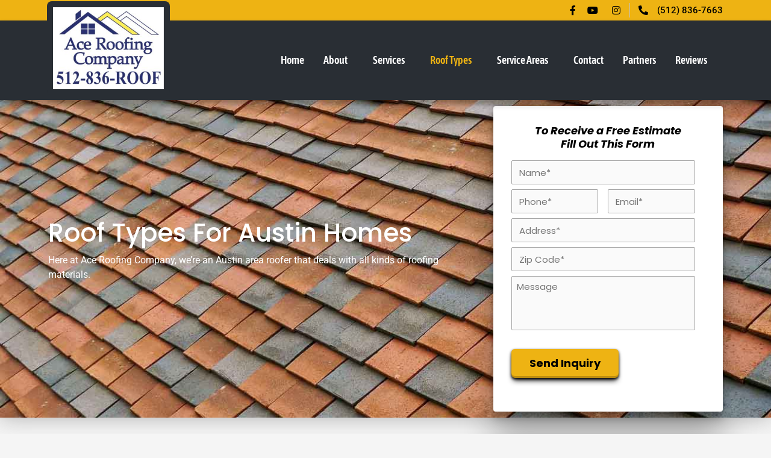

--- FILE ---
content_type: text/css
request_url: https://aceroofingtexas.com/wp-content/uploads/elementor/css/post-2096.css?ver=1742995129
body_size: 1428
content:
.elementor-2096 .elementor-element.elementor-element-271bc0d5:not(.elementor-motion-effects-element-type-background), .elementor-2096 .elementor-element.elementor-element-271bc0d5 > .elementor-motion-effects-container > .elementor-motion-effects-layer{background-image:url("https://aceroofingtexas.com/wp-content/uploads/2022/06/roof-1.jpg");background-position:top center;background-size:cover;}.elementor-2096 .elementor-element.elementor-element-271bc0d5 > .elementor-background-overlay{background-color:transparent;background-image:linear-gradient(250deg, #00000036 0%, #000000C4 100%);opacity:0.91;transition:background 0.3s, border-radius 0.3s, opacity 0.3s;}.elementor-2096 .elementor-element.elementor-element-271bc0d5 > .elementor-container{max-width:1140px;}.elementor-2096 .elementor-element.elementor-element-271bc0d5{box-shadow:0px 0px 34px 0px rgba(107,107,107,0.5);transition:background 0.3s, border 0.3s, border-radius 0.3s, box-shadow 0.3s;padding:0px 0px 0px 0px;}.elementor-bc-flex-widget .elementor-2096 .elementor-element.elementor-element-26fb9f29.elementor-column .elementor-widget-wrap{align-items:center;}.elementor-2096 .elementor-element.elementor-element-26fb9f29.elementor-column.elementor-element[data-element_type="column"] > .elementor-widget-wrap.elementor-element-populated{align-content:center;align-items:center;}.elementor-2096 .elementor-element.elementor-element-26fb9f29 > .elementor-widget-wrap > .elementor-widget:not(.elementor-widget__width-auto):not(.elementor-widget__width-initial):not(:last-child):not(.elementor-absolute){margin-bottom:10px;}.elementor-widget-heading .elementor-heading-title{font-family:var( --e-global-typography-primary-font-family ), Sans-serif;font-weight:var( --e-global-typography-primary-font-weight );color:var( --e-global-color-primary );}.elementor-2096 .elementor-element.elementor-element-6a910332 .elementor-heading-title{font-family:"Poppins", Sans-serif;font-size:42px;font-weight:500;line-height:1.1em;color:#FFFFFF;}.elementor-widget-text-editor{font-family:var( --e-global-typography-text-font-family ), Sans-serif;font-weight:var( --e-global-typography-text-font-weight );color:var( --e-global-color-text );}.elementor-widget-text-editor.elementor-drop-cap-view-stacked .elementor-drop-cap{background-color:var( --e-global-color-primary );}.elementor-widget-text-editor.elementor-drop-cap-view-framed .elementor-drop-cap, .elementor-widget-text-editor.elementor-drop-cap-view-default .elementor-drop-cap{color:var( --e-global-color-primary );border-color:var( --e-global-color-primary );}.elementor-2096 .elementor-element.elementor-element-38db4b32{font-family:"Roboto", Sans-serif;font-size:16px;font-weight:400;color:#FFFFFF;}.elementor-2096 .elementor-element.elementor-element-6266c132 > .elementor-widget-container{background-color:#FFFFFF;padding:20px 20px 20px 20px;}.elementor-2096 .elementor-element.elementor-element-6388e536{padding:20px 0px 0px 0px;}.elementor-2096 .elementor-element.elementor-element-51deb1ef:not(.elementor-motion-effects-element-type-background), .elementor-2096 .elementor-element.elementor-element-51deb1ef > .elementor-motion-effects-container > .elementor-motion-effects-layer{background-color:#FFFFFF;}.elementor-2096 .elementor-element.elementor-element-51deb1ef{transition:background 0.3s, border 0.3s, border-radius 0.3s, box-shadow 0.3s;padding:20px 0px 20px 0px;}.elementor-2096 .elementor-element.elementor-element-51deb1ef > .elementor-background-overlay{transition:background 0.3s, border-radius 0.3s, opacity 0.3s;}.elementor-2096 .elementor-element.elementor-element-2c4370c9{text-align:left;}.elementor-2096 .elementor-element.elementor-element-2c4370c9 .elementor-heading-title{font-family:"Poppins", Sans-serif;font-size:26px;font-weight:600;color:#000000;}.elementor-2096 .elementor-element.elementor-element-f032fdd{text-align:left;}.elementor-2096 .elementor-element.elementor-element-f032fdd .elementor-heading-title{font-family:"Poppins", Sans-serif;font-size:26px;font-weight:600;color:#000000;}.elementor-2096 .elementor-element.elementor-element-95a7c5e{text-align:left;}.elementor-2096 .elementor-element.elementor-element-95a7c5e .elementor-heading-title{font-family:"Poppins", Sans-serif;font-size:26px;font-weight:600;color:#000000;}.elementor-2096 .elementor-element.elementor-element-84432de{text-align:left;}.elementor-2096 .elementor-element.elementor-element-84432de .elementor-heading-title{font-family:"Poppins", Sans-serif;font-size:26px;font-weight:600;color:#000000;}.elementor-2096 .elementor-element.elementor-element-ed37183{text-align:left;}.elementor-2096 .elementor-element.elementor-element-ed37183 .elementor-heading-title{font-family:"Poppins", Sans-serif;font-size:26px;font-weight:600;color:#000000;}.elementor-2096 .elementor-element.elementor-element-7d15ce7d{transition:background 0.3s, border 0.3s, border-radius 0.3s, box-shadow 0.3s;padding:20px 0px 20px 0px;}.elementor-2096 .elementor-element.elementor-element-7d15ce7d > .elementor-background-overlay{transition:background 0.3s, border-radius 0.3s, opacity 0.3s;}.elementor-2096 .elementor-element.elementor-element-7dc1a8dc{text-align:left;}.elementor-2096 .elementor-element.elementor-element-7dc1a8dc .elementor-heading-title{font-family:"Poppins", Sans-serif;font-size:26px;font-weight:600;color:#000000;}.elementor-2096 .elementor-element.elementor-element-ace80cb:not(.elementor-motion-effects-element-type-background), .elementor-2096 .elementor-element.elementor-element-ace80cb > .elementor-motion-effects-container > .elementor-motion-effects-layer{background-image:url("https://aceroofingtexas.com/wp-content/uploads/2022/06/shingle-2189293_1920.jpg");background-size:cover;}.elementor-2096 .elementor-element.elementor-element-ace80cb > .elementor-background-overlay{background-color:#000000;opacity:0.53;transition:background 0.3s, border-radius 0.3s, opacity 0.3s;}.elementor-2096 .elementor-element.elementor-element-ace80cb{transition:background 0.3s, border 0.3s, border-radius 0.3s, box-shadow 0.3s;padding:40px 0px 0px 0px;}.elementor-bc-flex-widget .elementor-2096 .elementor-element.elementor-element-57356724.elementor-column .elementor-widget-wrap{align-items:center;}.elementor-2096 .elementor-element.elementor-element-57356724.elementor-column.elementor-element[data-element_type="column"] > .elementor-widget-wrap.elementor-element-populated{align-content:center;align-items:center;}.elementor-2096 .elementor-element.elementor-element-57356724 > .elementor-widget-wrap > .elementor-widget:not(.elementor-widget__width-auto):not(.elementor-widget__width-initial):not(:last-child):not(.elementor-absolute){margin-bottom:10px;}.elementor-2096 .elementor-element.elementor-element-3aaab368{text-align:left;}.elementor-2096 .elementor-element.elementor-element-3aaab368 .elementor-heading-title{color:#FFFFFF;}.elementor-2096 .elementor-element.elementor-element-1e53c285{font-family:"Roboto", Sans-serif;font-size:17px;font-weight:400;color:#FFFFFF;}.elementor-2096 .elementor-element.elementor-element-7b1b6781:not(.elementor-motion-effects-element-type-background), .elementor-2096 .elementor-element.elementor-element-7b1b6781 > .elementor-motion-effects-container > .elementor-motion-effects-layer{background-color:#EEB313;}.elementor-2096 .elementor-element.elementor-element-7b1b6781{transition:background 0.3s, border 0.3s, border-radius 0.3s, box-shadow 0.3s;}.elementor-2096 .elementor-element.elementor-element-7b1b6781 > .elementor-background-overlay{transition:background 0.3s, border-radius 0.3s, opacity 0.3s;}.elementor-bc-flex-widget .elementor-2096 .elementor-element.elementor-element-4c35eff0.elementor-column .elementor-widget-wrap{align-items:center;}.elementor-2096 .elementor-element.elementor-element-4c35eff0.elementor-column.elementor-element[data-element_type="column"] > .elementor-widget-wrap.elementor-element-populated{align-content:center;align-items:center;}.elementor-2096 .elementor-element.elementor-element-274dc6fa{text-align:left;}.elementor-2096 .elementor-element.elementor-element-274dc6fa .elementor-heading-title{font-family:"Poppins", Sans-serif;font-size:22px;font-weight:600;color:#000000;}.elementor-widget-button .elementor-button{background-color:var( --e-global-color-accent );font-family:var( --e-global-typography-accent-font-family ), Sans-serif;font-weight:var( --e-global-typography-accent-font-weight );}.elementor-2096 .elementor-element.elementor-element-55dea4a7 .elementor-button{background-color:#000000;font-family:"Poppins", Sans-serif;font-size:16px;font-weight:600;fill:#FFFFFF;color:#FFFFFF;}@media(min-width:768px){.elementor-2096 .elementor-element.elementor-element-26fb9f29{width:64.817%;}.elementor-2096 .elementor-element.elementor-element-241df5d0{width:35.183%;}.elementor-2096 .elementor-element.elementor-element-4c35eff0{width:73.949%;}.elementor-2096 .elementor-element.elementor-element-237deb19{width:26.051%;}}@media(min-width:1025px){.elementor-2096 .elementor-element.elementor-element-271bc0d5:not(.elementor-motion-effects-element-type-background), .elementor-2096 .elementor-element.elementor-element-271bc0d5 > .elementor-motion-effects-container > .elementor-motion-effects-layer{background-attachment:fixed;}.elementor-2096 .elementor-element.elementor-element-ace80cb:not(.elementor-motion-effects-element-type-background), .elementor-2096 .elementor-element.elementor-element-ace80cb > .elementor-motion-effects-container > .elementor-motion-effects-layer{background-attachment:fixed;}}@media(max-width:1024px){.elementor-2096 .elementor-element.elementor-element-271bc0d5{padding:20px 20px 20px 20px;}.elementor-2096 .elementor-element.elementor-element-6a910332 .elementor-heading-title{font-size:45px;}}@media(max-width:767px){.elementor-2096 .elementor-element.elementor-element-271bc0d5{margin-top:0px;margin-bottom:0px;padding:0px 0px 0px 0px;}.elementor-2096 .elementor-element.elementor-element-26fb9f29 > .elementor-widget-wrap > .elementor-widget:not(.elementor-widget__width-auto):not(.elementor-widget__width-initial):not(:last-child):not(.elementor-absolute){margin-bottom:10px;}.elementor-2096 .elementor-element.elementor-element-6a910332 > .elementor-widget-container{margin:0px 0px 0px 0px;}.elementor-2096 .elementor-element.elementor-element-6a910332{text-align:center;}.elementor-2096 .elementor-element.elementor-element-6a910332 .elementor-heading-title{font-size:31px;}.elementor-2096 .elementor-element.elementor-element-38db4b32{text-align:center;}.elementor-2096 .elementor-element.elementor-element-6388e536{padding:20px 15px 20px 15px;}.elementor-2096 .elementor-element.elementor-element-26f7a09c > .elementor-element-populated{padding:15px 0px 0px 0px;}.elementor-2096 .elementor-element.elementor-element-51deb1ef{padding:20px 15px 20px 15px;}.elementor-2096 .elementor-element.elementor-element-740ee79f > .elementor-element-populated{padding:0px 0px 0px 0px;}.elementor-2096 .elementor-element.elementor-element-7d15ce7d{padding:20px 15px 20px 15px;}.elementor-2096 .elementor-element.elementor-element-36878e52 > .elementor-element-populated{padding:0px 0px 0px 0px;}.elementor-2096 .elementor-element.elementor-element-ace80cb{padding:30px 15px 30px 15px;}.elementor-2096 .elementor-element.elementor-element-57356724 > .elementor-element-populated{padding:0px 0px 0px 0px;}.elementor-2096 .elementor-element.elementor-element-274dc6fa{text-align:center;}.elementor-2096 .elementor-element.elementor-element-274dc6fa .elementor-heading-title{font-size:19px;}.elementor-2096 .elementor-element.elementor-element-237deb19 > .elementor-element-populated{padding:0px 0px 15px 0px;}}

--- FILE ---
content_type: text/css
request_url: https://aceroofingtexas.com/wp-content/uploads/elementor/css/post-5287.css?ver=1742994112
body_size: 1987
content:
.elementor-5287 .elementor-element.elementor-element-1b2d76b4 > .elementor-container > .elementor-column > .elementor-widget-wrap{align-content:center;align-items:center;}.elementor-5287 .elementor-element.elementor-element-1b2d76b4:not(.elementor-motion-effects-element-type-background), .elementor-5287 .elementor-element.elementor-element-1b2d76b4 > .elementor-motion-effects-container > .elementor-motion-effects-layer{background-color:#EEB313;}.elementor-5287 .elementor-element.elementor-element-1b2d76b4{border-style:solid;border-width:0px 0px 0px 0px;border-color:#22a040;transition:background 0.3s, border 0.3s, border-radius 0.3s, box-shadow 0.3s;}.elementor-5287 .elementor-element.elementor-element-1b2d76b4 > .elementor-background-overlay{transition:background 0.3s, border-radius 0.3s, opacity 0.3s;}.elementor-5287 .elementor-element.elementor-element-403a06b9.elementor-column > .elementor-widget-wrap{justify-content:flex-end;}.elementor-5287 .elementor-element.elementor-element-403a06b9 > .elementor-element-populated{padding:5px 10px 5px 10px;}.elementor-widget-icon-list .elementor-icon-list-item:not(:last-child):after{border-color:var( --e-global-color-text );}.elementor-widget-icon-list .elementor-icon-list-icon i{color:var( --e-global-color-primary );}.elementor-widget-icon-list .elementor-icon-list-icon svg{fill:var( --e-global-color-primary );}.elementor-widget-icon-list .elementor-icon-list-item > .elementor-icon-list-text, .elementor-widget-icon-list .elementor-icon-list-item > a{font-family:var( --e-global-typography-text-font-family ), Sans-serif;font-weight:var( --e-global-typography-text-font-weight );}.elementor-widget-icon-list .elementor-icon-list-text{color:var( --e-global-color-secondary );}.elementor-5287 .elementor-element.elementor-element-53f5ccb7{width:auto;max-width:auto;--e-icon-list-icon-size:16px;--icon-vertical-offset:0px;}.elementor-5287 .elementor-element.elementor-element-53f5ccb7 .elementor-icon-list-items:not(.elementor-inline-items) .elementor-icon-list-item:not(:last-child){padding-bottom:calc(12px/2);}.elementor-5287 .elementor-element.elementor-element-53f5ccb7 .elementor-icon-list-items:not(.elementor-inline-items) .elementor-icon-list-item:not(:first-child){margin-top:calc(12px/2);}.elementor-5287 .elementor-element.elementor-element-53f5ccb7 .elementor-icon-list-items.elementor-inline-items .elementor-icon-list-item{margin-right:calc(12px/2);margin-left:calc(12px/2);}.elementor-5287 .elementor-element.elementor-element-53f5ccb7 .elementor-icon-list-items.elementor-inline-items{margin-right:calc(-12px/2);margin-left:calc(-12px/2);}body.rtl .elementor-5287 .elementor-element.elementor-element-53f5ccb7 .elementor-icon-list-items.elementor-inline-items .elementor-icon-list-item:after{left:calc(-12px/2);}body:not(.rtl) .elementor-5287 .elementor-element.elementor-element-53f5ccb7 .elementor-icon-list-items.elementor-inline-items .elementor-icon-list-item:after{right:calc(-12px/2);}.elementor-5287 .elementor-element.elementor-element-53f5ccb7 .elementor-icon-list-icon i{color:#000000;transition:color 0.3s;}.elementor-5287 .elementor-element.elementor-element-53f5ccb7 .elementor-icon-list-icon svg{fill:#000000;transition:fill 0.3s;}.elementor-5287 .elementor-element.elementor-element-53f5ccb7 .elementor-icon-list-text{transition:color 0.3s;}.elementor-5287 .elementor-element.elementor-element-4a2e3404{width:auto;max-width:auto;--e-icon-list-icon-size:16px;--icon-vertical-offset:0px;}.elementor-5287 .elementor-element.elementor-element-4a2e3404 > .elementor-widget-container{margin:0px 0px 0px 10px;padding:0px 0px 0px 10px;border-style:solid;border-width:0px 0px 0px 1px;border-color:#C1C1C1;}.elementor-5287 .elementor-element.elementor-element-4a2e3404 .elementor-icon-list-items:not(.elementor-inline-items) .elementor-icon-list-item:not(:last-child){padding-bottom:calc(20px/2);}.elementor-5287 .elementor-element.elementor-element-4a2e3404 .elementor-icon-list-items:not(.elementor-inline-items) .elementor-icon-list-item:not(:first-child){margin-top:calc(20px/2);}.elementor-5287 .elementor-element.elementor-element-4a2e3404 .elementor-icon-list-items.elementor-inline-items .elementor-icon-list-item{margin-right:calc(20px/2);margin-left:calc(20px/2);}.elementor-5287 .elementor-element.elementor-element-4a2e3404 .elementor-icon-list-items.elementor-inline-items{margin-right:calc(-20px/2);margin-left:calc(-20px/2);}body.rtl .elementor-5287 .elementor-element.elementor-element-4a2e3404 .elementor-icon-list-items.elementor-inline-items .elementor-icon-list-item:after{left:calc(-20px/2);}body:not(.rtl) .elementor-5287 .elementor-element.elementor-element-4a2e3404 .elementor-icon-list-items.elementor-inline-items .elementor-icon-list-item:after{right:calc(-20px/2);}.elementor-5287 .elementor-element.elementor-element-4a2e3404 .elementor-icon-list-icon i{color:#000000;transition:color 0.3s;}.elementor-5287 .elementor-element.elementor-element-4a2e3404 .elementor-icon-list-icon svg{fill:#000000;transition:fill 0.3s;}.elementor-5287 .elementor-element.elementor-element-4a2e3404 .elementor-icon-list-icon{padding-right:10px;}.elementor-5287 .elementor-element.elementor-element-4a2e3404 .elementor-icon-list-item > .elementor-icon-list-text, .elementor-5287 .elementor-element.elementor-element-4a2e3404 .elementor-icon-list-item > a{font-family:"Roboto", Sans-serif;font-weight:500;}.elementor-5287 .elementor-element.elementor-element-4a2e3404 .elementor-icon-list-text{color:#000000;transition:color 0.3s;}.elementor-5287 .elementor-element.elementor-element-e8408d9 > .elementor-container > .elementor-column > .elementor-widget-wrap{align-content:center;align-items:center;}.elementor-5287 .elementor-element.elementor-element-e8408d9:not(.elementor-motion-effects-element-type-background), .elementor-5287 .elementor-element.elementor-element-e8408d9 > .elementor-motion-effects-container > .elementor-motion-effects-layer{background-color:#292E34;}.elementor-5287 .elementor-element.elementor-element-e8408d9{border-style:solid;border-width:0px 0px 0px 0px;border-color:#22a040;box-shadow:0px 7px 10px 0px rgba(0, 0, 0, 0.27);transition:background 0.3s, border 0.3s, border-radius 0.3s, box-shadow 0.3s;}.elementor-5287 .elementor-element.elementor-element-e8408d9 > .elementor-background-overlay{transition:background 0.3s, border-radius 0.3s, opacity 0.3s;}.elementor-bc-flex-widget .elementor-5287 .elementor-element.elementor-element-2f57ad03.elementor-column .elementor-widget-wrap{align-items:center;}.elementor-5287 .elementor-element.elementor-element-2f57ad03.elementor-column.elementor-element[data-element_type="column"] > .elementor-widget-wrap.elementor-element-populated{align-content:center;align-items:center;}.elementor-5287 .elementor-element.elementor-element-2f57ad03 > .elementor-element-populated{margin:0px 0px 0px 0px;--e-column-margin-right:0px;--e-column-margin-left:0px;padding:8px 8px 8px 8px;}.elementor-widget-site-logo .hfe-site-logo-container .hfe-site-logo-img{border-color:var( --e-global-color-primary );}.elementor-widget-site-logo .widget-image-caption{color:var( --e-global-color-text );font-family:var( --e-global-typography-text-font-family ), Sans-serif;font-weight:var( --e-global-typography-text-font-weight );}.elementor-5287 .elementor-element.elementor-element-2e0a35c6 .hfe-site-logo-container, .elementor-5287 .elementor-element.elementor-element-2e0a35c6 .hfe-caption-width figcaption{text-align:center;}.elementor-5287 .elementor-element.elementor-element-2e0a35c6 .widget-image-caption{margin-top:0px;margin-bottom:0px;}.elementor-5287 .elementor-element.elementor-element-2e0a35c6 > .elementor-widget-container{background-color:#292E34;margin:-40px 0px 0px 0px;padding:10px 10px 10px 10px;border-radius:8px 8px 8px 8px;}.elementor-5287 .elementor-element.elementor-element-2e0a35c6 .hfe-site-logo-set .hfe-site-logo-container{background-color:#292E34;}.elementor-5287 .elementor-element.elementor-element-2e0a35c6 .hfe-site-logo-container .hfe-site-logo-img{border-style:none;}.elementor-bc-flex-widget .elementor-5287 .elementor-element.elementor-element-3b76157b.elementor-column .elementor-widget-wrap{align-items:center;}.elementor-5287 .elementor-element.elementor-element-3b76157b.elementor-column.elementor-element[data-element_type="column"] > .elementor-widget-wrap.elementor-element-populated{align-content:center;align-items:center;}.elementor-widget-navigation-menu .menu-item a.hfe-menu-item.elementor-button{background-color:var( --e-global-color-accent );font-family:var( --e-global-typography-accent-font-family ), Sans-serif;font-weight:var( --e-global-typography-accent-font-weight );}.elementor-widget-navigation-menu .menu-item a.hfe-menu-item.elementor-button:hover{background-color:var( --e-global-color-accent );}.elementor-widget-navigation-menu a.hfe-menu-item, .elementor-widget-navigation-menu a.hfe-sub-menu-item{font-family:var( --e-global-typography-primary-font-family ), Sans-serif;font-weight:var( --e-global-typography-primary-font-weight );}.elementor-widget-navigation-menu .menu-item a.hfe-menu-item, .elementor-widget-navigation-menu .sub-menu a.hfe-sub-menu-item{color:var( --e-global-color-text );}.elementor-widget-navigation-menu .menu-item a.hfe-menu-item:hover,
								.elementor-widget-navigation-menu .sub-menu a.hfe-sub-menu-item:hover,
								.elementor-widget-navigation-menu .menu-item.current-menu-item a.hfe-menu-item,
								.elementor-widget-navigation-menu .menu-item a.hfe-menu-item.highlighted,
								.elementor-widget-navigation-menu .menu-item a.hfe-menu-item:focus{color:var( --e-global-color-accent );}.elementor-widget-navigation-menu .hfe-nav-menu-layout:not(.hfe-pointer__framed) .menu-item.parent a.hfe-menu-item:before,
								.elementor-widget-navigation-menu .hfe-nav-menu-layout:not(.hfe-pointer__framed) .menu-item.parent a.hfe-menu-item:after{background-color:var( --e-global-color-accent );}.elementor-widget-navigation-menu .hfe-nav-menu-layout:not(.hfe-pointer__framed) .menu-item.parent .sub-menu .hfe-has-submenu-container a:after{background-color:var( --e-global-color-accent );}.elementor-widget-navigation-menu .hfe-pointer__framed .menu-item.parent a.hfe-menu-item:before,
								.elementor-widget-navigation-menu .hfe-pointer__framed .menu-item.parent a.hfe-menu-item:after{border-color:var( --e-global-color-accent );}
							.elementor-widget-navigation-menu .sub-menu li a.hfe-sub-menu-item,
							.elementor-widget-navigation-menu nav.hfe-dropdown li a.hfe-sub-menu-item,
							.elementor-widget-navigation-menu nav.hfe-dropdown li a.hfe-menu-item,
							.elementor-widget-navigation-menu nav.hfe-dropdown-expandible li a.hfe-menu-item,
							.elementor-widget-navigation-menu nav.hfe-dropdown-expandible li a.hfe-sub-menu-item{font-family:var( --e-global-typography-accent-font-family ), Sans-serif;font-weight:var( --e-global-typography-accent-font-weight );}.elementor-5287 .elementor-element.elementor-element-54163424 .menu-item a.hfe-menu-item{padding-left:16px;padding-right:16px;}.elementor-5287 .elementor-element.elementor-element-54163424 .menu-item a.hfe-sub-menu-item{padding-left:calc( 16px + 20px );padding-right:16px;}.elementor-5287 .elementor-element.elementor-element-54163424 .hfe-nav-menu__layout-vertical .menu-item ul ul a.hfe-sub-menu-item{padding-left:calc( 16px + 40px );padding-right:16px;}.elementor-5287 .elementor-element.elementor-element-54163424 .hfe-nav-menu__layout-vertical .menu-item ul ul ul a.hfe-sub-menu-item{padding-left:calc( 16px + 60px );padding-right:16px;}.elementor-5287 .elementor-element.elementor-element-54163424 .hfe-nav-menu__layout-vertical .menu-item ul ul ul ul a.hfe-sub-menu-item{padding-left:calc( 16px + 80px );padding-right:16px;}.elementor-5287 .elementor-element.elementor-element-54163424 .menu-item a.hfe-menu-item, .elementor-5287 .elementor-element.elementor-element-54163424 .menu-item a.hfe-sub-menu-item{padding-top:15px;padding-bottom:15px;}.elementor-5287 .elementor-element.elementor-element-54163424 ul.sub-menu{width:200px;}.elementor-5287 .elementor-element.elementor-element-54163424 .sub-menu li a.hfe-sub-menu-item,
						.elementor-5287 .elementor-element.elementor-element-54163424 nav.hfe-dropdown li a.hfe-menu-item,
						.elementor-5287 .elementor-element.elementor-element-54163424 nav.hfe-dropdown-expandible li a.hfe-menu-item{padding-left:18px;padding-right:18px;}.elementor-5287 .elementor-element.elementor-element-54163424 nav.hfe-dropdown-expandible a.hfe-sub-menu-item,
						.elementor-5287 .elementor-element.elementor-element-54163424 nav.hfe-dropdown li a.hfe-sub-menu-item{padding-left:calc( 18px + 20px );padding-right:18px;}.elementor-5287 .elementor-element.elementor-element-54163424 .hfe-dropdown .menu-item ul ul a.hfe-sub-menu-item,
						.elementor-5287 .elementor-element.elementor-element-54163424 .hfe-dropdown-expandible .menu-item ul ul a.hfe-sub-menu-item{padding-left:calc( 18px + 40px );padding-right:18px;}.elementor-5287 .elementor-element.elementor-element-54163424 .hfe-dropdown .menu-item ul ul ul a.hfe-sub-menu-item,
						.elementor-5287 .elementor-element.elementor-element-54163424 .hfe-dropdown-expandible .menu-item ul ul ul a.hfe-sub-menu-item{padding-left:calc( 18px + 60px );padding-right:18px;}.elementor-5287 .elementor-element.elementor-element-54163424 .hfe-dropdown .menu-item ul ul ul ul a.hfe-sub-menu-item,
						.elementor-5287 .elementor-element.elementor-element-54163424 .hfe-dropdown-expandible .menu-item ul ul ul ul a.hfe-sub-menu-item{padding-left:calc( 18px + 80px );padding-right:18px;}.elementor-5287 .elementor-element.elementor-element-54163424 .sub-menu a.hfe-sub-menu-item,
						 .elementor-5287 .elementor-element.elementor-element-54163424 nav.hfe-dropdown li a.hfe-menu-item,
						 .elementor-5287 .elementor-element.elementor-element-54163424 nav.hfe-dropdown li a.hfe-sub-menu-item,
						 .elementor-5287 .elementor-element.elementor-element-54163424 nav.hfe-dropdown-expandible li a.hfe-menu-item,
						 .elementor-5287 .elementor-element.elementor-element-54163424 nav.hfe-dropdown-expandible li a.hfe-sub-menu-item{padding-top:15px;padding-bottom:15px;}.elementor-5287 .elementor-element.elementor-element-54163424 .hfe-nav-menu__toggle{margin:0 auto;}.elementor-5287 .elementor-element.elementor-element-54163424 a.hfe-menu-item, .elementor-5287 .elementor-element.elementor-element-54163424 a.hfe-sub-menu-item{font-family:"Asap Condensed", Sans-serif;font-size:18px;font-weight:600;}.elementor-5287 .elementor-element.elementor-element-54163424 .menu-item a.hfe-menu-item, .elementor-5287 .elementor-element.elementor-element-54163424 .sub-menu a.hfe-sub-menu-item{color:#FFFFFF;}.elementor-5287 .elementor-element.elementor-element-54163424 .menu-item a.hfe-menu-item:hover,
								.elementor-5287 .elementor-element.elementor-element-54163424 .sub-menu a.hfe-sub-menu-item:hover,
								.elementor-5287 .elementor-element.elementor-element-54163424 .menu-item.current-menu-item a.hfe-menu-item,
								.elementor-5287 .elementor-element.elementor-element-54163424 .menu-item a.hfe-menu-item.highlighted,
								.elementor-5287 .elementor-element.elementor-element-54163424 .menu-item a.hfe-menu-item:focus{color:#EEB313;}.elementor-5287 .elementor-element.elementor-element-54163424 .menu-item.current-menu-item a.hfe-menu-item,
								.elementor-5287 .elementor-element.elementor-element-54163424 .menu-item.current-menu-ancestor a.hfe-menu-item{color:#EEB313;}.elementor-5287 .elementor-element.elementor-element-54163424 .sub-menu a.hfe-sub-menu-item,
								.elementor-5287 .elementor-element.elementor-element-54163424 .elementor-menu-toggle,
								.elementor-5287 .elementor-element.elementor-element-54163424 nav.hfe-dropdown li a.hfe-menu-item,
								.elementor-5287 .elementor-element.elementor-element-54163424 nav.hfe-dropdown li a.hfe-sub-menu-item,
								.elementor-5287 .elementor-element.elementor-element-54163424 nav.hfe-dropdown-expandible li a.hfe-menu-item,
								.elementor-5287 .elementor-element.elementor-element-54163424 nav.hfe-dropdown-expandible li a.hfe-sub-menu-item{color:#000000;}.elementor-5287 .elementor-element.elementor-element-54163424 .sub-menu,
								.elementor-5287 .elementor-element.elementor-element-54163424 nav.hfe-dropdown,
								.elementor-5287 .elementor-element.elementor-element-54163424 nav.hfe-dropdown-expandible,
								.elementor-5287 .elementor-element.elementor-element-54163424 nav.hfe-dropdown .menu-item a.hfe-menu-item,
								.elementor-5287 .elementor-element.elementor-element-54163424 nav.hfe-dropdown .menu-item a.hfe-sub-menu-item{background-color:#fff;}.elementor-5287 .elementor-element.elementor-element-54163424 .sub-menu li.menu-item:not(:last-child),
						.elementor-5287 .elementor-element.elementor-element-54163424 nav.hfe-dropdown li.menu-item:not(:last-child),
						.elementor-5287 .elementor-element.elementor-element-54163424 nav.hfe-dropdown-expandible li.menu-item:not(:last-child){border-bottom-style:solid;border-bottom-color:#c4c4c4;border-bottom-width:1px;}.elementor-5287 .elementor-element.elementor-element-54163424 div.hfe-nav-menu-icon{color:#FFFFFF;}.elementor-5287 .elementor-element.elementor-element-54163424 div.hfe-nav-menu-icon svg{fill:#FFFFFF;}@media(min-width:768px){.elementor-5287 .elementor-element.elementor-element-2f57ad03{width:19.323%;}.elementor-5287 .elementor-element.elementor-element-3b76157b{width:80.677%;}}@media(max-width:767px){.elementor-5287 .elementor-element.elementor-element-1b2d76b4{padding:10px 10px 10px 10px;}.elementor-5287 .elementor-element.elementor-element-403a06b9{width:100%;}.elementor-5287 .elementor-element.elementor-element-403a06b9.elementor-column > .elementor-widget-wrap{justify-content:center;}.elementor-5287 .elementor-element.elementor-element-e8408d9{padding:0px 0px 0px 0px;}.elementor-5287 .elementor-element.elementor-element-2f57ad03{width:80%;}.elementor-5287 .elementor-element.elementor-element-2e0a35c6 .hfe-site-logo-container, .elementor-5287 .elementor-element.elementor-element-2e0a35c6 .hfe-caption-width figcaption{text-align:left;}.elementor-5287 .elementor-element.elementor-element-2e0a35c6 .hfe-site-logo .hfe-site-logo-container img{width:104px;}.elementor-5287 .elementor-element.elementor-element-2e0a35c6 > .elementor-widget-container{margin:0px 0px 0px 0px;}.elementor-5287 .elementor-element.elementor-element-3b76157b{width:20%;}.elementor-5287 .elementor-element.elementor-element-3b76157b.elementor-column > .elementor-widget-wrap{justify-content:flex-end;}.elementor-5287 .elementor-element.elementor-element-3b76157b > .elementor-element-populated{padding:0px 0px 0px 0px;}}@media(max-width:1024px) and (min-width:768px){.elementor-5287 .elementor-element.elementor-element-403a06b9{width:100%;}.elementor-5287 .elementor-element.elementor-element-2f57ad03{width:60%;}.elementor-5287 .elementor-element.elementor-element-3b76157b{width:15%;}}

--- FILE ---
content_type: text/css
request_url: https://aceroofingtexas.com/wp-content/uploads/elementor/css/post-5302.css?ver=1742994112
body_size: 2691
content:
.elementor-5302 .elementor-element.elementor-element-68be7a36{padding:0px 0px 0px 0px;}.elementor-5302 .elementor-element.elementor-element-75a3e92e > .elementor-element-populated{padding:0px 0px 0px 0px;}.elementor-5302 .elementor-element.elementor-element-733b919f:not(.elementor-motion-effects-element-type-background), .elementor-5302 .elementor-element.elementor-element-733b919f > .elementor-motion-effects-container > .elementor-motion-effects-layer{background-color:#292E34;}.elementor-5302 .elementor-element.elementor-element-733b919f{transition:background 0.3s, border 0.3s, border-radius 0.3s, box-shadow 0.3s;margin-top:-15px;margin-bottom:0px;padding:60px 0px 60px 0px;}.elementor-5302 .elementor-element.elementor-element-733b919f > .elementor-background-overlay{transition:background 0.3s, border-radius 0.3s, opacity 0.3s;}.elementor-bc-flex-widget .elementor-5302 .elementor-element.elementor-element-33afa1a4.elementor-column .elementor-widget-wrap{align-items:flex-start;}.elementor-5302 .elementor-element.elementor-element-33afa1a4.elementor-column.elementor-element[data-element_type="column"] > .elementor-widget-wrap.elementor-element-populated{align-content:flex-start;align-items:flex-start;}.elementor-5302 .elementor-element.elementor-element-33afa1a4 > .elementor-element-populated{padding:0px 60px 0px 0px;}.elementor-widget-image .widget-image-caption{color:var( --e-global-color-text );font-family:var( --e-global-typography-text-font-family ), Sans-serif;font-weight:var( --e-global-typography-text-font-weight );}.elementor-5302 .elementor-element.elementor-element-3eb22c5a{text-align:left;}.elementor-5302 .elementor-element.elementor-element-3eb22c5a img{width:196px;}.elementor-widget-text-editor{font-family:var( --e-global-typography-text-font-family ), Sans-serif;font-weight:var( --e-global-typography-text-font-weight );color:var( --e-global-color-text );}.elementor-widget-text-editor.elementor-drop-cap-view-stacked .elementor-drop-cap{background-color:var( --e-global-color-primary );}.elementor-widget-text-editor.elementor-drop-cap-view-framed .elementor-drop-cap, .elementor-widget-text-editor.elementor-drop-cap-view-default .elementor-drop-cap{color:var( --e-global-color-primary );border-color:var( --e-global-color-primary );}.elementor-5302 .elementor-element.elementor-element-2cb98b7d{font-family:"Poppins", Sans-serif;font-size:14px;font-weight:400;color:#F9F9F9;}.elementor-bc-flex-widget .elementor-5302 .elementor-element.elementor-element-448ce619.elementor-column .elementor-widget-wrap{align-items:flex-start;}.elementor-5302 .elementor-element.elementor-element-448ce619.elementor-column.elementor-element[data-element_type="column"] > .elementor-widget-wrap.elementor-element-populated{align-content:flex-start;align-items:flex-start;}.elementor-5302 .elementor-element.elementor-element-448ce619 > .elementor-widget-wrap > .elementor-widget:not(.elementor-widget__width-auto):not(.elementor-widget__width-initial):not(:last-child):not(.elementor-absolute){margin-bottom:30px;}.elementor-5302 .elementor-element.elementor-element-448ce619 > .elementor-element-populated{padding:0px 0px 0px 0px;}.elementor-widget-heading .elementor-heading-title{font-family:var( --e-global-typography-primary-font-family ), Sans-serif;font-weight:var( --e-global-typography-primary-font-weight );color:var( --e-global-color-primary );}.elementor-5302 .elementor-element.elementor-element-92c75da .elementor-heading-title{font-family:"Open Sans", Sans-serif;font-size:20px;font-weight:600;color:#999999;}.elementor-widget-icon-list .elementor-icon-list-item:not(:last-child):after{border-color:var( --e-global-color-text );}.elementor-widget-icon-list .elementor-icon-list-icon i{color:var( --e-global-color-primary );}.elementor-widget-icon-list .elementor-icon-list-icon svg{fill:var( --e-global-color-primary );}.elementor-widget-icon-list .elementor-icon-list-item > .elementor-icon-list-text, .elementor-widget-icon-list .elementor-icon-list-item > a{font-family:var( --e-global-typography-text-font-family ), Sans-serif;font-weight:var( --e-global-typography-text-font-weight );}.elementor-widget-icon-list .elementor-icon-list-text{color:var( --e-global-color-secondary );}.elementor-5302 .elementor-element.elementor-element-1b6ccb9b .elementor-icon-list-items:not(.elementor-inline-items) .elementor-icon-list-item:not(:last-child){padding-bottom:calc(12px/2);}.elementor-5302 .elementor-element.elementor-element-1b6ccb9b .elementor-icon-list-items:not(.elementor-inline-items) .elementor-icon-list-item:not(:first-child){margin-top:calc(12px/2);}.elementor-5302 .elementor-element.elementor-element-1b6ccb9b .elementor-icon-list-items.elementor-inline-items .elementor-icon-list-item{margin-right:calc(12px/2);margin-left:calc(12px/2);}.elementor-5302 .elementor-element.elementor-element-1b6ccb9b .elementor-icon-list-items.elementor-inline-items{margin-right:calc(-12px/2);margin-left:calc(-12px/2);}body.rtl .elementor-5302 .elementor-element.elementor-element-1b6ccb9b .elementor-icon-list-items.elementor-inline-items .elementor-icon-list-item:after{left:calc(-12px/2);}body:not(.rtl) .elementor-5302 .elementor-element.elementor-element-1b6ccb9b .elementor-icon-list-items.elementor-inline-items .elementor-icon-list-item:after{right:calc(-12px/2);}.elementor-5302 .elementor-element.elementor-element-1b6ccb9b .elementor-icon-list-icon i{color:#FFFFFF;transition:color 0.3s;}.elementor-5302 .elementor-element.elementor-element-1b6ccb9b .elementor-icon-list-icon svg{fill:#FFFFFF;transition:fill 0.3s;}.elementor-5302 .elementor-element.elementor-element-1b6ccb9b{--e-icon-list-icon-size:14px;--icon-vertical-offset:0px;}.elementor-5302 .elementor-element.elementor-element-1b6ccb9b .elementor-icon-list-icon{padding-right:9px;}.elementor-5302 .elementor-element.elementor-element-1b6ccb9b .elementor-icon-list-item > .elementor-icon-list-text, .elementor-5302 .elementor-element.elementor-element-1b6ccb9b .elementor-icon-list-item > a{font-family:"Poppins", Sans-serif;font-size:14px;font-weight:400;}.elementor-5302 .elementor-element.elementor-element-1b6ccb9b .elementor-icon-list-text{color:#F9F9F9;transition:color 0.3s;}.elementor-bc-flex-widget .elementor-5302 .elementor-element.elementor-element-73ca4590.elementor-column .elementor-widget-wrap{align-items:flex-start;}.elementor-5302 .elementor-element.elementor-element-73ca4590.elementor-column.elementor-element[data-element_type="column"] > .elementor-widget-wrap.elementor-element-populated{align-content:flex-start;align-items:flex-start;}.elementor-5302 .elementor-element.elementor-element-73ca4590 > .elementor-widget-wrap > .elementor-widget:not(.elementor-widget__width-auto):not(.elementor-widget__width-initial):not(:last-child):not(.elementor-absolute){margin-bottom:30px;}.elementor-5302 .elementor-element.elementor-element-73ca4590 > .elementor-element-populated{padding:0px 0px 0px 0px;}.elementor-5302 .elementor-element.elementor-element-4bb8328f .elementor-heading-title{font-family:"Open Sans", Sans-serif;font-size:20px;font-weight:600;color:#999999;}.elementor-5302 .elementor-element.elementor-element-59b72fe7 .elementor-icon-list-items:not(.elementor-inline-items) .elementor-icon-list-item:not(:last-child){padding-bottom:calc(12px/2);}.elementor-5302 .elementor-element.elementor-element-59b72fe7 .elementor-icon-list-items:not(.elementor-inline-items) .elementor-icon-list-item:not(:first-child){margin-top:calc(12px/2);}.elementor-5302 .elementor-element.elementor-element-59b72fe7 .elementor-icon-list-items.elementor-inline-items .elementor-icon-list-item{margin-right:calc(12px/2);margin-left:calc(12px/2);}.elementor-5302 .elementor-element.elementor-element-59b72fe7 .elementor-icon-list-items.elementor-inline-items{margin-right:calc(-12px/2);margin-left:calc(-12px/2);}body.rtl .elementor-5302 .elementor-element.elementor-element-59b72fe7 .elementor-icon-list-items.elementor-inline-items .elementor-icon-list-item:after{left:calc(-12px/2);}body:not(.rtl) .elementor-5302 .elementor-element.elementor-element-59b72fe7 .elementor-icon-list-items.elementor-inline-items .elementor-icon-list-item:after{right:calc(-12px/2);}.elementor-5302 .elementor-element.elementor-element-59b72fe7 .elementor-icon-list-icon i{color:#FFFFFF;transition:color 0.3s;}.elementor-5302 .elementor-element.elementor-element-59b72fe7 .elementor-icon-list-icon svg{fill:#FFFFFF;transition:fill 0.3s;}.elementor-5302 .elementor-element.elementor-element-59b72fe7{--e-icon-list-icon-size:14px;--icon-vertical-offset:0px;}.elementor-5302 .elementor-element.elementor-element-59b72fe7 .elementor-icon-list-icon{padding-right:9px;}.elementor-5302 .elementor-element.elementor-element-59b72fe7 .elementor-icon-list-item > .elementor-icon-list-text, .elementor-5302 .elementor-element.elementor-element-59b72fe7 .elementor-icon-list-item > a{font-family:"Poppins", Sans-serif;font-size:14px;font-weight:400;}.elementor-5302 .elementor-element.elementor-element-59b72fe7 .elementor-icon-list-text{color:#F9F9F9;transition:color 0.3s;}.elementor-bc-flex-widget .elementor-5302 .elementor-element.elementor-element-b619ccc.elementor-column .elementor-widget-wrap{align-items:center;}.elementor-5302 .elementor-element.elementor-element-b619ccc.elementor-column.elementor-element[data-element_type="column"] > .elementor-widget-wrap.elementor-element-populated{align-content:center;align-items:center;}.elementor-5302 .elementor-element.elementor-element-521ae2a1{text-align:center;}.elementor-bc-flex-widget .elementor-5302 .elementor-element.elementor-element-265ad236.elementor-column .elementor-widget-wrap{align-items:center;}.elementor-5302 .elementor-element.elementor-element-265ad236.elementor-column.elementor-element[data-element_type="column"] > .elementor-widget-wrap.elementor-element-populated{align-content:center;align-items:center;}.elementor-5302 .elementor-element.elementor-element-231a8cb2{text-align:center;}.elementor-bc-flex-widget .elementor-5302 .elementor-element.elementor-element-3e8bf6cc.elementor-column .elementor-widget-wrap{align-items:center;}.elementor-5302 .elementor-element.elementor-element-3e8bf6cc.elementor-column.elementor-element[data-element_type="column"] > .elementor-widget-wrap.elementor-element-populated{align-content:center;align-items:center;}.elementor-5302 .elementor-element.elementor-element-27b51828{text-align:center;}.elementor-5302 .elementor-element.elementor-element-3399e340:not(.elementor-motion-effects-element-type-background), .elementor-5302 .elementor-element.elementor-element-3399e340 > .elementor-motion-effects-container > .elementor-motion-effects-layer{background-color:#21252A;}.elementor-5302 .elementor-element.elementor-element-3399e340{transition:background 0.3s, border 0.3s, border-radius 0.3s, box-shadow 0.3s;padding:0px 0px 0px 0px;}.elementor-5302 .elementor-element.elementor-element-3399e340 > .elementor-background-overlay{transition:background 0.3s, border-radius 0.3s, opacity 0.3s;}.elementor-bc-flex-widget .elementor-5302 .elementor-element.elementor-element-76f4ea86.elementor-column .elementor-widget-wrap{align-items:center;}.elementor-5302 .elementor-element.elementor-element-76f4ea86.elementor-column.elementor-element[data-element_type="column"] > .elementor-widget-wrap.elementor-element-populated{align-content:center;align-items:center;}.elementor-5302 .elementor-element.elementor-element-76f4ea86 > .elementor-element-populated{padding:0px 0px 0px 0px;}.elementor-widget-copyright .hfe-copyright-wrapper a, .elementor-widget-copyright .hfe-copyright-wrapper{color:var( --e-global-color-text );}.elementor-widget-copyright .hfe-copyright-wrapper, .elementor-widget-copyright .hfe-copyright-wrapper a{font-family:var( --e-global-typography-text-font-family ), Sans-serif;font-weight:var( --e-global-typography-text-font-weight );}.elementor-5302 .elementor-element.elementor-element-6ce21289 .hfe-copyright-wrapper{text-align:left;}.elementor-5302 .elementor-element.elementor-element-6ce21289 > .elementor-widget-container{margin:15px 0px 0px 0px;}.elementor-5302 .elementor-element.elementor-element-6ce21289 .hfe-copyright-wrapper a, .elementor-5302 .elementor-element.elementor-element-6ce21289 .hfe-copyright-wrapper{color:#FFFFFF;}.elementor-5302 .elementor-element.elementor-element-6ce21289 .hfe-copyright-wrapper, .elementor-5302 .elementor-element.elementor-element-6ce21289 .hfe-copyright-wrapper a{font-family:"Poppins", Sans-serif;font-size:14px;}.elementor-widget-icon.elementor-view-stacked .elementor-icon{background-color:var( --e-global-color-primary );}.elementor-widget-icon.elementor-view-framed .elementor-icon, .elementor-widget-icon.elementor-view-default .elementor-icon{color:var( --e-global-color-primary );border-color:var( --e-global-color-primary );}.elementor-widget-icon.elementor-view-framed .elementor-icon, .elementor-widget-icon.elementor-view-default .elementor-icon svg{fill:var( --e-global-color-primary );}body:not(.rtl) .elementor-5302 .elementor-element.elementor-element-7070f851{right:0px;}body.rtl .elementor-5302 .elementor-element.elementor-element-7070f851{left:0px;}.elementor-5302 .elementor-element.elementor-element-7070f851{bottom:0px;z-index:9999999;}.elementor-5302 .elementor-element.elementor-element-7070f851 .elementor-icon-wrapper{text-align:center;}.elementor-5302 .elementor-element.elementor-element-7070f851.elementor-view-stacked .elementor-icon{background-color:#EEB313;}.elementor-5302 .elementor-element.elementor-element-7070f851.elementor-view-framed .elementor-icon, .elementor-5302 .elementor-element.elementor-element-7070f851.elementor-view-default .elementor-icon{color:#EEB313;border-color:#EEB313;}.elementor-5302 .elementor-element.elementor-element-7070f851.elementor-view-framed .elementor-icon, .elementor-5302 .elementor-element.elementor-element-7070f851.elementor-view-default .elementor-icon svg{fill:#EEB313;}.elementor-5302 .elementor-element.elementor-element-7070f851.elementor-view-stacked .elementor-icon:hover{background-color:#A88F60;color:#FFFFFF;}.elementor-5302 .elementor-element.elementor-element-7070f851.elementor-view-framed .elementor-icon:hover, .elementor-5302 .elementor-element.elementor-element-7070f851.elementor-view-default .elementor-icon:hover{color:#A88F60;border-color:#A88F60;}.elementor-5302 .elementor-element.elementor-element-7070f851.elementor-view-framed .elementor-icon:hover, .elementor-5302 .elementor-element.elementor-element-7070f851.elementor-view-default .elementor-icon:hover svg{fill:#A88F60;}.elementor-5302 .elementor-element.elementor-element-7070f851.elementor-view-framed .elementor-icon:hover{background-color:#FFFFFF;}.elementor-5302 .elementor-element.elementor-element-7070f851.elementor-view-stacked .elementor-icon:hover svg{fill:#FFFFFF;}.elementor-bc-flex-widget .elementor-5302 .elementor-element.elementor-element-69c409db.elementor-column .elementor-widget-wrap{align-items:center;}.elementor-5302 .elementor-element.elementor-element-69c409db.elementor-column.elementor-element[data-element_type="column"] > .elementor-widget-wrap.elementor-element-populated{align-content:center;align-items:center;}.elementor-5302 .elementor-element.elementor-element-69c409db > .elementor-element-populated{padding:0px 0px 0px 0px;}@media(min-width:768px){.elementor-5302 .elementor-element.elementor-element-33afa1a4{width:35.685%;}.elementor-5302 .elementor-element.elementor-element-448ce619{width:26.697%;}.elementor-5302 .elementor-element.elementor-element-73ca4590{width:36.951%;}.elementor-5302 .elementor-element.elementor-element-76f4ea86{width:50%;}.elementor-5302 .elementor-element.elementor-element-69c409db{width:49.813%;}}@media(max-width:767px){.elementor-5302 .elementor-element.elementor-element-733b919f{padding:30px 20px 30px 20px;}.elementor-5302 .elementor-element.elementor-element-33afa1a4 > .elementor-element-populated{padding:0px 0px 0px 0px;}.elementor-5302 .elementor-element.elementor-element-3eb22c5a{text-align:center;}.elementor-5302 .elementor-element.elementor-element-3eb22c5a img{width:162px;}.elementor-5302 .elementor-element.elementor-element-2cb98b7d{text-align:center;}.elementor-5302 .elementor-element.elementor-element-448ce619 > .elementor-element-populated{padding:0px 0px 0px 0px;}.elementor-5302 .elementor-element.elementor-element-92c75da{text-align:center;}.elementor-5302 .elementor-element.elementor-element-73ca4590 > .elementor-element-populated{padding:40px 0px 0px 0px;}.elementor-5302 .elementor-element.elementor-element-4bb8328f{text-align:center;}.elementor-5302 .elementor-element.elementor-element-3399e340{padding:20px 20px 20px 20px;}.elementor-5302 .elementor-element.elementor-element-6ce21289 .hfe-copyright-wrapper{text-align:center;}.elementor-5302 .elementor-element.elementor-element-6ce21289 > .elementor-widget-container{margin:0px 0px 0px 0px;}.elementor-5302 .elementor-element.elementor-element-7070f851{width:auto;max-width:auto;}.elementor-5302 .elementor-element.elementor-element-7070f851 > .elementor-widget-container{margin:0px 10px 10px 0px;}.elementor-5302 .elementor-element.elementor-element-7070f851 .elementor-icon-wrapper{text-align:right;}.elementor-5302 .elementor-element.elementor-element-7070f851 .elementor-icon{font-size:34px;}.elementor-5302 .elementor-element.elementor-element-7070f851 .elementor-icon svg{height:34px;}}/* Start custom CSS for section, class: .elementor-element-3399e340 */body .gform_wrapper ul li.gfield {
    margin-top: 0px;
    padding-top: 0;
}
.gform_wrapper li.hidden_label input {
    margin-top: 0px;
}
.gform_wrapper .gform_footer {
    padding: 16px 0 10px 0;
    margin: 0px 0 0 0;
    clear: both;
    width: 100%;
}
.menu-toggle, button, .ast-button, .ast-custom-button, .button, input#submit, input[type="button"], input[type="submit"], input[type="reset"] {
	    border-color: #FC6A20;
    background-color: #FC6A20 !important;
    letter-spacing: 0px;
    font-family: 'Poppins';
}
.gform_wrapper input:not([type=radio]):not([type=checkbox]):not([type=submit]):not([type=button]):not([type=image]):not([type=file]) {
	padding: 12px;
	font-family: 'Poppins';
	
}

#gform1 {
	background: #fff;
    padding: 20px;
    box-shadow: rgb(0 0 0 / 25%) 0px 54px 55px, rgb(0 0 0 / 12%) 0px -12px 30px, rgb(0 0 0 / 12%) 0px 4px 6px, rgb(0 0 0 / 17%) 0px 12px 13px, rgb(0 0 0 / 9%) 0px -3px 5px;
    border: solid 4px 99aa43;
    border-radius: 4px
    font-family: 'Poppins';
}
#gform1 p {
	text-align: center;
    margin-bottom: 0px;
    font-size: 18px;
    font-style: italic;
    color: #002C5B;
    font-weight: 700;
    font-family: 'Poppins';
}
.gform_wrapper input:not([type=radio]):not([type=checkbox]):not([type=submit]):not([type=button]):not([type=image]):not([type=file]),textarea {
    padding: 12px;
    border: solid 1px #a5a5a5;
}

.gform_legacy_markup_wrapper .gform_footer input.button, .gform_legacy_markup_wrapper .gform_footer input[type=submit], .gform_legacy_markup_wrapper .gform_page_footer input.button, .gform_legacy_markup_wrapper .gform_page_footer input[type=submit] {
	box-shadow: rgb(0 0 0 / 150%) 0px 2px 4px, rgb(0 0 0 / 90%) 0px 7px 10px -3px, rgb(0 0 0 / 20%) 0px -3px 0px inset;
	cursor: pointer;
	font-size: 18px;
	text-transform: uppercase;
	font-weight: bold;
	letter-spacing: 1px;
	background-color: transparent;
    background-image: linear-gradient(180deg, #A88F60 0%, #77643F 100%);
    border-radius: 6px 6px 6px 6px;
    box-shadow: 4px 4px 5px -1px rgb(0 0 0 / 50%);
    padding: 18px 18px 18px 18px;
}
.ctabutton a {
	box-shadow: rgb(0 0 0 / 150%) 0px 2px 4px, rgb(0 0 0 / 90%) 0px 7px 10px -3px, rgb(0 0 0 / 20%) 0px -3px 0px inset;
}

@media screen and (max-width:600px) {
.top-section	.elementor-image-box-description, .top-section .elementor-button-wrapper {
	display: none;
}
}

html,body {
	overflow-x: hidden;
}
.gform_wrapper .gfield input:not([type=radio]):not([type=checkbox]):not([type=submit]):not([type=button]):not([type=image]):not([type=file]), .gform_wrapper .gfield_select[multiple=multiple], textarea {
        height: 40px !important;
            letter-spacing: 0px !important;
    margin-right: 0px !important;
    width: 100% !important;
    font-family: 'Poppins' !important;
    margin-top: 0px !important;
}
textarea {
    height: 90px !important;
}

body .gform_legacy_markup_wrapper ul li.gfield {
    margin-top: 0px !important;
    padding-top: 0;
}

.gform_wrapper ul li.gfield {
    margin-bottom: 5px;
}
.gform_legacy_markup_wrapper ul.gform_fields li.gfield,  {
    padding-right: 0px;
}
.gform_wrapper .top_label li.gfield.gf_left_half, .gform_wrapper .top_label li.gfield.gf_right_half {
    padding-right: 0px;
}
body .gform_legacy_markup_wrapper ul li.gfield {
    margin-bottom: 0px !important;
    padding-bottom: 0px !important;
}/* End custom CSS */